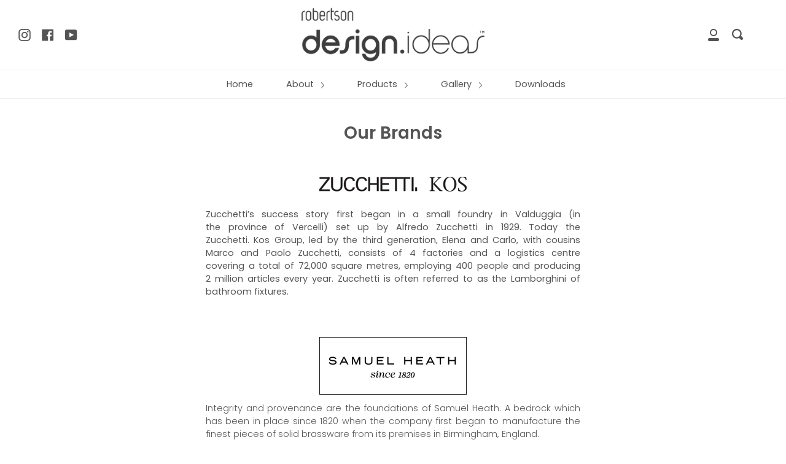

--- FILE ---
content_type: text/javascript
request_url: https://robertsondesignideas.co.nz/cdn/shop/t/23/assets/yta-scripts-main.js?v=2814389544948455481763519358
body_size: 8003
content:
!function(e){var t={};function n(o){if(t[o])return t[o].exports;var s=t[o]={i:o,l:!1,exports:{}};return e[o].call(s.exports,s,s.exports,n),s.l=!0,s.exports}n.m=e,n.c=t,n.d=function(e,t,o){n.o(e,t)||Object.defineProperty(e,t,{enumerable:!0,get:o})},n.r=function(e){"undefined"!=typeof Symbol&&Symbol.toStringTag&&Object.defineProperty(e,Symbol.toStringTag,{value:"Module"}),Object.defineProperty(e,"__esModule",{value:!0})},n.t=function(e,t){if(1&t&&(e=n(e)),8&t)return e;if(4&t&&"object"==typeof e&&e&&e.__esModule)return e;var o=Object.create(null);if(n.r(o),Object.defineProperty(o,"default",{enumerable:!0,value:e}),2&t&&"string"!=typeof e)for(var s in e)n.d(o,s,function(t){return e[t]}.bind(null,s));return o},n.n=function(e){var t=e&&e.__esModule?function(){return e.default}:function(){return e};return n.d(t,"a",t),t},n.o=function(e,t){return Object.prototype.hasOwnProperty.call(e,t)},n.p="",n(n.s=0)}([function(e,t,n){n(2),e.exports=n(1)},function(e,t,n){},function(e,t,n){"use strict";n.r(t);function o(e,t){this.container=function(e){if(!(e instanceof Element))throw new TypeError("Theme Sections: Attempted to load section. The section container provided is not a DOM element.");if(null===e.getAttribute("data-section-id"))throw new Error("Theme Sections: The section container provided does not have an id assigned to the data-section-id attribute.");return e}(e),this.id=e.getAttribute("data-section-id"),this.extensions=[],Object.assign(this,function(e){if(void 0!==e&&"object"!=typeof e||null===e)throw new TypeError("Theme Sections: The properties object provided is not a valid");return e}(t)),this.onLoad()}o.prototype={onLoad:Function.prototype,onUnload:Function.prototype,onSelect:Function.prototype,onDeselect:Function.prototype,onBlockSelect:Function.prototype,onBlockDeselect:Function.prototype,extend:function(e){this.extensions.push(e);var t=Object.assign({},e);delete t.init,Object.assign(this,t),"function"==typeof e.init&&e.init.apply(this)}},"function"!=typeof Object.assign&&Object.defineProperty(Object,"assign",{value:function(e){if(null==e)throw new TypeError("Cannot convert undefined or null to object");for(var t=Object(e),n=1;n<arguments.length;n++){var o=arguments[n];if(null!=o)for(var s in o)Object.prototype.hasOwnProperty.call(o,s)&&(t[s]=o[s])}return t},writable:!0,configurable:!0});window.Shopify=window.Shopify||{},window.Shopify.theme=window.Shopify.theme||{},window.Shopify.theme.sections=window.Shopify.theme.sections||{};var s=window.Shopify.theme.sections.registered=window.Shopify.theme.sections.registered||{},i=window.Shopify.theme.sections.instances=window.Shopify.theme.sections.instances||[];function a(e,t){e=r(e),void 0===t&&(t=document.querySelectorAll("[data-section-type]")),t=d(t),e.forEach((function(e){var n=s[e];void 0!==n&&(t=t.filter((function(t){return!(c(t).length>0)&&(null!==t.getAttribute("data-section-type")&&(t.getAttribute("data-section-type")!==e||(i.push(new n(t)),!1)))})))}))}function c(e){var t=[];if(NodeList.prototype.isPrototypeOf(e)||Array.isArray(e))var n=e[0];if(e instanceof Element||n instanceof Element)d(e).forEach((function(e){t=t.concat(i.filter((function(t){return t.container===e})))}));else if("string"==typeof e||"string"==typeof n){r(e).forEach((function(e){t=t.concat(i.filter((function(t){return t.type===e})))}))}return t}function l(e){for(var t,n=0;n<i.length;n++)if(i[n].id===e){t=i[n];break}return t}function r(e){return"*"===e?e=Object.keys(s):"string"==typeof e?e=[e]:e.constructor===o?e=[e.prototype.type]:Array.isArray(e)&&e[0].constructor===o&&(e=e.map((function(e){return e.prototype.type}))),e=e.map((function(e){return e.toLowerCase()}))}function d(e){return NodeList.prototype.isPrototypeOf(e)&&e.length>0?e=Array.prototype.slice.call(e):NodeList.prototype.isPrototypeOf(e)&&0===e.length||null===e?e=[]:!Array.isArray(e)&&e instanceof Element&&(e=[e]),e}window.Shopify.designMode&&(document.addEventListener("shopify:section:load",(function(e){var t=e.detail.sectionId,n=e.target.querySelector('[data-section-id="'+t+'"]');null!==n&&a(n.getAttribute("data-section-type"),n)})),document.addEventListener("shopify:section:unload",(function(e){var t=e.detail.sectionId,n=e.target.querySelector('[data-section-id="'+t+'"]');"object"==typeof c(n)[0]&&c(n).forEach((function(e){var t=i.map((function(e){return e.id})).indexOf(e.id);i.splice(t,1),e.onUnload()}))})),document.addEventListener("shopify:section:select",(function(e){var t=l(e.detail.sectionId);"object"==typeof t&&t.onSelect(e)})),document.addEventListener("shopify:section:deselect",(function(e){var t=l(e.detail.sectionId);"object"==typeof t&&t.onDeselect(e)})),document.addEventListener("shopify:block:select",(function(e){var t=l(e.detail.sectionId);"object"==typeof t&&t.onBlockSelect(e)})),document.addEventListener("shopify:block:deselect",(function(e){var t=l(e.detail.sectionId);"object"==typeof t&&t.onBlockDeselect(e)})));if(!window.tns){var g=document.createElement("script");g.type="text/javascript",g.src="https://cdnjs.cloudflare.com/ajax/libs/tiny-slider/2.9.2/min/tiny-slider.js",document.body.appendChild(g);var u=document.createElement("link");u.rel="stylesheet",u.type="text/css",u.href="https://cdnjs.cloudflare.com/ajax/libs/tiny-slider/2.9.3/tiny-slider.css",document.head.appendChild(u)}var p=function(e){return e>1e9?"".concat((e/1e9).toFixed(1),"B"):e>1e6?"".concat((e/1e6).toFixed(1),"M"):e>1e3?"".concat((e/1e3).toFixed(1),"K"):e},w=function(e,t){var n=new Date(e),o=n.getFullYear(),s="".concat(o),i=n.getMonth()+1,a="".concat(i<10?"0":"").concat(i),c=n.getDate(),l="".concat(c<10?"0":"").concat(c);switch(t){case"YYYY-MM-DD":return"".concat(s,"-").concat(a,"-").concat(l);case"YYYY/MM/DD":return"".concat(s,"/").concat(a,"/").concat(l);case"MM/DD/YYYY":return"".concat(a,"/").concat(l,"/").concat(s);default:return"".concat(s,"-").concat(a,"-").concat(l)}};var v='\n<svg\n  xmlns="http://www.w3.org/2000/svg"\n  version="1.1"\n  width="512"\n  height="512"\n  x="0"\n  y="0"\n  viewBox="0 0 329.26933 329"\n>\n  <g>\n    <path\n      xmlns="http://www.w3.org/2000/svg"\n      d="m194.800781 164.769531 128.210938-128.214843c8.34375-8.339844 8.34375-21.824219 0-30.164063-8.339844-8.339844-21.824219-8.339844-30.164063 0l-128.214844 128.214844-128.210937-128.214844c-8.34375-8.339844-21.824219-8.339844-30.164063 0-8.34375 8.339844-8.34375 21.824219 0 30.164063l128.210938 128.214843-128.210938 128.214844c-8.34375 8.339844-8.34375 21.824219 0 30.164063 4.15625 4.160156 9.621094 6.25 15.082032 6.25 5.460937 0 10.921875-2.089844 15.082031-6.25l128.210937-128.214844 128.214844 128.214844c4.160156 4.160156 9.621094 6.25 15.082032 6.25 5.460937 0 10.921874-2.089844 15.082031-6.25 8.34375-8.339844 8.34375-21.824219 0-30.164063zm0 0"\n      fill="#ffffff"\n      data-original="#000000"\n    />\n  </g>\n</svg>\n',m='\n<svg\n  xmlns="http://www.w3.org/2000/svg"\n  version="1.1"\n  width="512"\n  height="512"\n  x="0"\n  y="0"\n  viewBox="0 0 512 512"\n>\n  <g>\n    <g xmlns="http://www.w3.org/2000/svg">\n      <g>\n        <path\n          d="M117.333,10.667h-64C23.936,10.667,0,34.603,0,64v170.667C0,264.064,23.936,288,53.333,288h96V21.461    C140.395,14.72,129.344,10.667,117.333,10.667z"\n          fill="#888888"\n          data-original="#000000"\n        />\n      </g>\n    </g>\n    <g xmlns="http://www.w3.org/2000/svg">\n      <g>\n        <path\n          d="M512,208c0-18.496-10.581-34.731-26.347-42.667c3.285-6.549,5.013-13.803,5.013-21.333    c0-18.517-10.603-34.752-26.368-42.688c4.885-9.728,6.315-20.928,3.861-32.043C463.381,47.659,443.051,32,419.819,32H224    c-13.995,0-35.968,4.416-53.333,12.608v228.651l2.56,1.301l61.44,133.12V480c0,3.243,1.472,6.315,3.989,8.341    c0.683,0.512,16.512,12.992,38.677,12.992c24.683,0,64-39.061,64-85.333c0-29.184-10.453-65.515-16.981-85.333h131.776    c28.715,0,53.141-21.248,55.637-48.363c1.387-15.211-3.691-29.824-13.653-40.725C506.923,232.768,512,220.821,512,208z"\n          fill="#888888"\n          data-original="#000000"\n        />\n      </g>\n    </g>\n    <g xmlns="http://www.w3.org/2000/svg"></g>\n    <g xmlns="http://www.w3.org/2000/svg"></g>\n    <g xmlns="http://www.w3.org/2000/svg"></g>\n    <g xmlns="http://www.w3.org/2000/svg"></g>\n    <g xmlns="http://www.w3.org/2000/svg"></g>\n    <g xmlns="http://www.w3.org/2000/svg"></g>\n    <g xmlns="http://www.w3.org/2000/svg"></g>\n    <g xmlns="http://www.w3.org/2000/svg"></g>\n    <g xmlns="http://www.w3.org/2000/svg"></g>\n    <g xmlns="http://www.w3.org/2000/svg"></g>\n    <g xmlns="http://www.w3.org/2000/svg"></g>\n    <g xmlns="http://www.w3.org/2000/svg"></g>\n    <g xmlns="http://www.w3.org/2000/svg"></g>\n    <g xmlns="http://www.w3.org/2000/svg"></g>\n    <g xmlns="http://www.w3.org/2000/svg"></g>\n  </g>\n</svg>\n',h='\n<svg\n  xmlns="http://www.w3.org/2000/svg"\n  version="1.1"\n  width="512"\n  height="512"\n  x="0"\n  y="0"\n  viewBox="0 0 512 512"\n>\n  <g>\n    <g xmlns="http://www.w3.org/2000/svg">\n      <g>\n        <path\n          d="M53.333,224C23.936,224,0,247.936,0,277.333V448c0,29.397,23.936,53.333,53.333,53.333h64    c12.011,0,23.061-4.053,32-10.795V224H53.333z"\n          fill="#888888"\n          data-original="#000000"\n        />\n      </g>\n    </g>\n    <g xmlns="http://www.w3.org/2000/svg">\n      <g>\n        <path\n          d="M512,304c0-12.821-5.077-24.768-13.888-33.579c9.963-10.901,15.04-25.515,13.653-40.725    c-2.496-27.115-26.923-48.363-55.637-48.363H324.352c6.528-19.819,16.981-56.149,16.981-85.333c0-46.272-39.317-85.333-64-85.333    c-22.165,0-37.995,12.48-38.677,12.992c-2.517,2.027-3.989,5.099-3.989,8.341v72.341l-61.44,133.099l-2.56,1.301v228.651    C188.032,475.584,210.005,480,224,480h195.819c23.232,0,43.563-15.659,48.341-37.269c2.453-11.115,1.024-22.315-3.861-32.043    c15.765-7.936,26.368-24.171,26.368-42.688c0-7.552-1.728-14.784-5.013-21.333C501.419,338.731,512,322.496,512,304z"\n          fill="#888888"\n          data-original="#000000"\n        />\n      </g>\n    </g>\n    <g xmlns="http://www.w3.org/2000/svg"></g>\n    <g xmlns="http://www.w3.org/2000/svg"></g>\n    <g xmlns="http://www.w3.org/2000/svg"></g>\n    <g xmlns="http://www.w3.org/2000/svg"></g>\n    <g xmlns="http://www.w3.org/2000/svg"></g>\n    <g xmlns="http://www.w3.org/2000/svg"></g>\n    <g xmlns="http://www.w3.org/2000/svg"></g>\n    <g xmlns="http://www.w3.org/2000/svg"></g>\n    <g xmlns="http://www.w3.org/2000/svg"></g>\n    <g xmlns="http://www.w3.org/2000/svg"></g>\n    <g xmlns="http://www.w3.org/2000/svg"></g>\n    <g xmlns="http://www.w3.org/2000/svg"></g>\n    <g xmlns="http://www.w3.org/2000/svg"></g>\n    <g xmlns="http://www.w3.org/2000/svg"></g>\n    <g xmlns="http://www.w3.org/2000/svg"></g>\n  </g>\n</svg>\n',y=function(){var e=document.createElement("DIV");return e.className="divider",e},f=function(e){return'\n    <div class="ayfs-logo">\n      <a href="'.concat(e.youtube_channel.youtube_channel.url,'" target="_blank">\n        ').concat(e.youtube_channel.youtube_channel.thumbnailCustom||e.youtube_channel.youtube_channel.thumbnail?'<img alt="'.concat("Youtube Feed by Arena",'" src="').concat(e.youtube_channel.youtube_channel.thumbnailCustom||e.youtube_channel.youtube_channel.thumbnail,'"/>'):"","\n      </a>\n    </div>\n  ")},b=function(e){return'\n    <div class="ayfs-subscribe-button">\n      <a href="'.concat(e.youtube_channel.youtube_channel.url,'?sub_confirmation=1" target="_blank">\n        <div class="youtube-logo">\n          ').concat('\n<svg\n  xmlns="http://www.w3.org/2000/svg"\n  width="512"\n  height="512"\n  x="0"\n  y="0"\n  viewBox="0 -77 512.00213 512"\n>\n  <g>\n    <path\n      xmlns="http://www.w3.org/2000/svg"\n      d="m501.453125 56.09375c-5.902344-21.933594-23.195313-39.222656-45.125-45.128906-40.066406-10.964844-200.332031-10.964844-200.332031-10.964844s-160.261719 0-200.328125 10.546875c-21.507813 5.902344-39.222657 23.617187-45.125 45.546875-10.542969 40.0625-10.542969 123.148438-10.542969 123.148438s0 83.503906 10.542969 123.148437c5.90625 21.929687 23.195312 39.222656 45.128906 45.128906 40.484375 10.964844 200.328125 10.964844 200.328125 10.964844s160.261719 0 200.328125-10.546875c21.933594-5.902344 39.222656-23.195312 45.128906-45.125 10.542969-40.066406 10.542969-123.148438 10.542969-123.148438s.421875-83.507812-10.546875-123.570312zm0 0"\n      fill="#ffffff"\n      data-original="#ff0000"\n    />\n    <path\n      xmlns="http://www.w3.org/2000/svg"\n      d="m204.96875 256 133.269531-76.757812-133.269531-76.757813zm0 0"\n      fill="#ff0000"\n      data-original="#ffffff"\n    />\n  </g>\n</svg>\n',"\n          <div>Youtube</div>\n        </div>\n      </a>\n      ").concat(e.youtube_channel.youtube_channel.statistics.subscriberCount?'<div class="subscribers-counter">\n            '.concat(p(e.youtube_channel.youtube_channel.statistics.subscriberCount),"\n          </div>"):"","            \n    </div>\n  ")},_=function(e,t){var n,o,s=document.getElementById(e.id),i=e.setting.layout.video.layout.selected,a=e.setting.layout.video.layout.data[i].toLowerCase(),c=parseInt(null===(n=e.setting.layout.video)||void 0===n?void 0:n.thumbnailHeight)||200;c<0&&(c=200);var l=parseInt(null===(o=e.setting.layout.video)||void 0===o?void 0:o.thumbnailWidth)||300;l<0&&(l=300);var r=document.createElement("DIV");r.className="ayfs-video-card ayfs-video-card-".concat(a," ayfs-video-card-").concat(e.setting.id);var d=document.createElement("DIV");d.innerHTML='\n    <iframe\n      title=""\n      width="100%"\n      height="100%"\n      src="https://www.youtube.com/embed/'.concat(1===e.setting.type.selected?t:t.id,'"\n      frameborder="0"\n      allow="accelerometer; autoplay; clipboard-write; encrypted-media; gyroscope; picture-in-picture"\n      allowfullscreen\n    ></iframe>\n  '),d.style.height="".concat(c,"px");var g=document.createElement("DIV");if(g.className="thumbnail",g.style.backgroundImage=1===e.setting.type.selected?"url('https://i.ytimg.com/vi/".concat(t,"/sddefault.jpg')"):"url('https://i.ytimg.com/vi/".concat(t.id,"/sddefault.jpg')"),g.style.height="".concat(c,"px"),"settings-6"===e.setting.id&&(g.style.width="".concat(l,"px")),e.setting.layout.video.elements.play_icon.show){var u,v,m=document.createElement("DIV");m.className="play-icon",m.innerHTML=(null===(u=e.setting.layout.video)||void 0===u||null===(v=u.play_icon_custom)||void 0===v?void 0:v.value)||'\n<svg\n  height="512pt"\n  viewBox="0 -77 512.00213 512"\n  width="512pt"\n  xmlns="http://www.w3.org/2000/svg"\n>\n  <path\n    d="m501.453125 56.09375c-5.902344-21.933594-23.195313-39.222656-45.125-45.128906-40.066406-10.964844-200.332031-10.964844-200.332031-10.964844s-160.261719 0-200.328125 10.546875c-21.507813 5.902344-39.222657 23.617187-45.125 45.546875-10.542969 40.0625-10.542969 123.148438-10.542969 123.148438s0 83.503906 10.542969 123.148437c5.90625 21.929687 23.195312 39.222656 45.128906 45.128906 40.484375 10.964844 200.328125 10.964844 200.328125 10.964844s160.261719 0 200.328125-10.546875c21.933594-5.902344 39.222656-23.195312 45.128906-45.125 10.542969-40.066406 10.542969-123.148438 10.542969-123.148438s.421875-83.507812-10.546875-123.570312zm0 0"\n    fill="#f00"\n  />\n  <path d="m204.96875 256 133.269531-76.757812-133.269531-76.757813zm0 0" fill="#fff" />\n</svg>\n',g.appendChild(m)}if(1!==e.setting.layout.video.mode.selected?r.appendChild(g):r.appendChild(d),0===e.setting.type.selected){var h=document.createElement("DIV");h.className="title",h.textContent=t.snippet.title;var f=document.createElement("DIV");f.className="publish-time",f.textContent=w(t.snippet.publishedAt,"YYYY/MM/DD");var b=document.createElement("DIV");b.className="description",b.textContent=t.snippet.description;var _=document.createElement("DIV");_.textContent="".concat(p(t.statistics.viewCount)," Views");var x=document.createElement("DIV");x.textContent="".concat(p(t.statistics.likeCount)," Likes");var E=document.createElement("DIV");E.textContent="".concat(p(t.statistics.commentCount)," Comments");var I=document.createElement("DIV");I.className="statistics",e.setting.layout.video.elements.views_counter.show&&I.appendChild(_),e.setting.layout.video.elements.views_counter.show&&e.setting.layout.video.elements.likes_counter.show&&I.appendChild(y()),e.setting.layout.video.elements.likes_counter.show&&I.appendChild(x),(e.setting.layout.video.elements.views_counter.show&&e.setting.layout.video.elements.comments_counter.show||e.setting.layout.video.elements.likes_counter.show&&e.setting.layout.video.elements.comments_counter.show)&&I.appendChild(y()),e.setting.layout.video.elements.comments_counter.show&&I.appendChild(E);var S=document.createElement("DIV");S.className="video-infomation",e.setting.layout.video.elements.title.show&&S.appendChild(h),e.setting.layout.video.elements.date.show&&S.appendChild(f),e.setting.layout.video.elements.description.show&&S.appendChild(b),"settings-6"===e.setting.id&&(S.style.flex=1),S.appendChild(I),1!==e.setting.layout.video.mode.selected?r.appendChild(g):r.appendChild(d),2!==e.setting.layout.video.layout.selected&&1!==e.setting.layout.video.mode.selected?r.appendChild(S):S.style.visibility="hidden","cinema"===a&&(r.addEventListener("mouseover",(function(){S.style.opacity=.9,S.style.zIndex=4})),r.addEventListener("mouseout",(function(){S.style.zIndex=-1})),r.addEventListener("click",(function(){S.style.zIndex=-1}),!0));var k=document.createElement("script");k.setAttribute("type","application/ld+json");var D={"@context":"https://schema.org/","@type":"VideoObject",name:t.snippet.title,description:t.snippet.description,uploadDate:t.snippet.publishedAt,thumbnailURL:[t.snippet.thumbnails.high.url],duration:t.contentDetails.duration,embedUrl:"https://www.youtube.com/embed/".concat(t.id)};k.textContent=JSON.stringify(D),document.head.appendChild(k)}return r.addEventListener("click",(function(){switch(e.setting.layout.video.mode.selected){case 0:C(s,e,t);break;case 1:break;case 2:window.open("https://www.youtube.com/watch?v=".concat(t.id),"_blank");break;default:C(s,e,t)}})),r},x=function(e){var t=document.getElementById(e);t.removeChild(t.childNodes[t.childNodes.length-1]),document.getElementsByTagName("BODY")[0].classList.remove("yta-popup-show")};window.__handleShowMoreDescription=function(e){var t=document.getElementById("video-popup-show-more-".concat(e)),n=document.getElementById("video-popup-channel-description-".concat(e));"SHOW MORE"===t.innerText?(t.textContent="SHOW LESS",n.className="channel-description-content channel-description-content-show-more"):(t.textContent="SHOW MORE",n.className="channel-description-content")};var C=function(e,t,n){if(1==t.setting.type.selected&&0==t.youtube_channel.youtube_videos.items.length){var o='\n        <div class="ayfs-popup-wrapper">\n          <div class="ayfs-popup-margin"></div>\n          <div class="ayfs-popup-wrapper-body">\n            <div class="ayfs-popup-header" id="'.concat(t.id,'-popup-header">\n              ').concat(v,'\n            </div>\n\n            <div class="ayfs-popup-body">\n              <div id="ayfs-popup-video-overlay" class="ayfs-popup-video-overlay">\n                <iframe\n                  title=""\n                  width="100%"\n                  height="100%"\n                  src="https://www.youtube.com/embed/').concat(n,'?autoplay=1"\n                  frameborder="0"\n                  allow="accelerometer; autoplay; clipboard-write; encrypted-media; gyroscope; picture-in-picture"\n                  allowfullscreen\n                ></iframe>\n              </div>\n            </div>\n          </div>\n          <div class="ayfs-popup-margin"></div>\n        </div>\n      '),s=(new DOMParser).parseFromString(o,"text/html").body.firstChild;e.appendChild(s),document.getElementById("".concat(t.id,"-popup-header")).addEventListener("click",(function(){return x(t.id)}));var i=document.getElementsByClassName("ayfs-popup-margin");Array.from(i).forEach((function(e){return e.addEventListener("click",(function(){return x(t.id)}))}))}else{var a=t.youtube_channel.youtube_channel.titleCustom||t.youtube_channel.youtube_channel.title,c=t.youtube_channel.youtube_channel.descriptionCustom||t.youtube_channel.youtube_channel.description;document.getElementsByTagName("BODY")[0].classList.add("yta-popup-show");var l='\n        <div class="ayfs-popup-wrapper">\n          <div class="ayfs-popup-margin"></div>\n          <div class="ayfs-popup-wrapper-body">\n            <div class="ayfs-popup-header" id="'.concat(t.id,'-popup-header">\n              ').concat(v,'\n            </div>\n\n            <div class="ayfs-popup-body">\n              <div id="ayfs-popup-video-overlay" class="ayfs-popup-video-overlay">\n                <iframe\n                  title="').concat(n.snippet.title,'"\n                  width="100%"\n                  height="100%"\n                  src="https://www.youtube.com/embed/').concat(n.id,'?autoplay=1"\n                  frameborder="0"\n                  allow="accelerometer; autoplay; clipboard-write; encrypted-media; gyroscope; picture-in-picture"\n                  allowfullscreen\n                ></iframe>\n              </div>\n\n              <div class="video-info">\n                  <div class="video-info-header">\n                      ').concat(t.setting.layout.popup.elements.title.show?'<div class="video-info-title">'.concat(n.snippet.title,"</div>"):"","\n                      ").concat(t.setting.layout.popup.elements.description.show?'<div class="video-info-description" id="video-info-description"></div>':"",'\n\n                      <div class="video-info-statistics">\n                          <div class="view-count">\n                              ').concat(t.setting.layout.popup.elements.views_counter.show?"<div>".concat(p(n.statistics.viewCount)," Views</div>"):"",'\n                              <div class="divider"></div>\n                              ').concat(t.setting.layout.popup.elements.date.show?'<div class="video-publish">\n                                      Published at '.concat(w(n.snippet.publishedAt,"MM/DD/YYYY"),"\n                                    </div>"):"",'\n                          </div>\n\n                          <div class="more">\n                              ').concat(t.setting.layout.popup.elements.likes_counter.show?'<div class="likes-count">\n                                      '.concat(h,"\n                                      <div>\n                                        ").concat(p(n.statistics.likeCount),"\n                                      </div>\n                                    </div>"):"","\n                              ").concat(t.setting.layout.popup.elements.dislikes_counter.show?'<div class="dislikes-count">\n                                      '.concat(m,"\n                                      <div>\n                                        ").concat(p(n.statistics.dislikeCount),"\n                                      </div>\n                                    </div>"):"","\n                              ").concat(t.setting.layout.popup.elements.share_button.show?'<div class="share">\n                                      '.concat('\n<svg\n  xmlns="http://www.w3.org/2000/svg"\n  version="1.1"\n  width="512"\n  height="512"\n  x="0"\n  y="0"\n  viewBox="0 -22 512 511"\n>\n  <g>\n    <path\n      xmlns="http://www.w3.org/2000/svg"\n      d="m512 233.820312-212.777344-233.320312v139.203125h-45.238281c-140.273437 0-253.984375 113.710937-253.984375 253.984375v73.769531l20.09375-22.019531c68.316406-74.851562 164.980469-117.5 266.324219-117.5h12.804687v139.203125zm0 0"\n      fill="#888888"\n      data-original="#000000"\n    />\n  </g>\n</svg>\n','\n                                      <div class="content">SHARE</div>\n                                    </div>'):"","\n                          </div>\n                      </div>\n                  </div>\n\n                  ").concat(t.youtube_channel.youtube_channel.title||t.youtube_channel.youtube_channel.titleCustom?'<div class="channel-info">\n                          '.concat(t.setting.layout.popup.elements.channel_logo.show?f(t):"",'\n\n                          <div class="channel-info-more">\n                              ').concat(t.setting.layout.popup.elements.channel_name.show&&'<div class="channel-name">\n                                  <a href="'.concat(t.youtube_channel.youtube_channel.url,'" target="_blank">\n                                    ').concat(a,"\n                                  </a>\n                                </div>"),"\n                              ").concat(t.setting.layout.popup.elements.description.show?'<div class="channel-description">\n                                      <div id="video-popup-channel-description-'.concat(n.id,'" class="channel-description-content"></div>\n                                      ').concat(t.setting.layout.popup.elements.description_more_button.show?'<span id="video-popup-show-more-'.concat(n.id,'" class="show-more" onclick="window.__handleShowMoreDescription(\'').concat(n.id,"')\">\n                                              SHOW MORE\n                                            </span>"):"","\n                                  </div>"):"","\n                          </div>\n\n                          ").concat(t.setting.layout.popup.elements.subcribe_button.show?b(t):"","\n                        </div>"):"","\n              </div>\n\n              ").concat(t.app_plan&&"basic"!=t.app_plan&&n.comments&&n.comments.length>0?'\n                  <div id="ayfs-popup-comments" class="ayfs-popup-comments">\n                    <div class="ayfs-popup-comments-count">'.concat(n.statistics.commentCount," comments</div>\n                  </div>\n                  "):null,'\n            </div>\n          </div>\n          <div class="ayfs-popup-margin"></div>\n        </div>\n      '),r=(new DOMParser).parseFromString(l,"text/html").body.firstChild;e.appendChild(r),document.getElementById("".concat(t.id,"-popup-header")).addEventListener("click",(function(){return x(t.id)}));var d=document.getElementsByClassName("ayfs-popup-margin");Array.from(d).forEach((function(e){return e.addEventListener("click",(function(){return x(t.id)}))}));var g=document.getElementById("video-info-description");g&&n.snippet.description.split("\n").forEach((function(e){if(e){var t=document.createElement("DIV");t.innerHTML=e,g.appendChild(t)}}));var u=document.getElementById("video-popup-channel-description-".concat(n.id));u&&c.split("\n").forEach((function(e){if(e){var t=document.createElement("DIV");t.innerHTML=e,u.appendChild(t)}}));var y=document.getElementById("ayfs-popup-comments");if(y){n.comments.forEach((function(e){if(e){var t=document.createElement("DIV");t.innerHTML='\n    <div class="yta-popup-comments-item">\n      <div class="yta-popup-comments-user-avatar" onclick="window.open(\''.concat((n=e).snippet.authorChannelUrl,"')\">\n        ").concat(n.snippet.authorProfileImageUrl?'<img alt="'.concat(n.snippet.authorDisplayName,'" src="').concat(n.snippet.authorProfileImageUrl,'" />'):null,'\n      </div>\n      <div class="yta-popup-comments-details">\n        <div class="yta-popup-comments-details-head">\n          <div class="yta-popup-comments-user-name" onclick="window.open(\'').concat(n.snippet.authorChannelUrl,"')\">").concat(n.snippet.authorDisplayName,'</div>\n          <div class="yta-popup-comments-timestamp">').concat(w(n.snippet.publishedAt),'</div>\n        </div>\n        <div class="yta-popup-comments-content">').concat(n.snippet.textDisplay,'</div>\n        <div class="yta-popup-comments-actions">\n          <div class="yta-popup-comments-like">\n            ').concat(h,'\n            <div class="yta-popup-comments-like-count">').concat(p(n.snippet.likeCount),'</div>\n          </div>\n          <div class="yta-popup-comments-dislike">\n            ').concat(m,'\n            <div class="yta-popup-comments-dislike-count">0</div>\n          </div>\n        </div>\n      </div>\n    </div>\n  '),y.appendChild(t)}var n}));var _=document.createElement("DIV");_.innerHTML='<div class="ayfs-popup-comments-show-more" onclick="window.open(\'https://www.youtube.com/watch?v='.concat(n.id,"')\">Show more ").concat(n.statistics.commentCount-n.comments.length," comments..</div>"),y.appendChild(_)}}document.getElementsByTagName("BODY")[0].classList.add("yta-popup-show")},E=function(e){var t,n,o,s,i=document.getElementById(e.id),a=parseInt(null===(t=e.setting.layout)||void 0===t||null===(n=t.margin)||void 0===n?void 0:n.vertical_margin)||0,c=parseInt(null===(o=e.setting.layout)||void 0===o||null===(s=o.margin)||void 0===s?void 0:s.horizontal_margin)||0;if(i){i.className="ayfs",i.innerHTML="",i.style.margin="".concat(a,"px ").concat(c,"px");var l=[];l=1==e.setting.type.selected?e.youtube_channel.youtube_videos.ids:e.youtube_channel.youtube_videos.items,e.setting.layout.header.show&&e.setting.layout.header.elements.banner.show&&"{}"!==JSON.stringify(e.youtube_channel.youtube_channel)&&function(e,t){var n=t.youtube_channel.youtube_channel.imageCustom||t.youtube_channel.youtube_channel.image;if(t.setting.layout.header.show&&n){var o=document.createElement("DIV");o.className="ayfs-banner",o.style.backgroundImage="url('".concat(n,"')"),e.appendChild(o)}}(i,e),e.setting.layout.header.show&&"{}"!==JSON.stringify(e.youtube_channel.youtube_channel)&&function(e,t){var n=t.youtube_channel.youtube_channel.titleCustom||t.youtube_channel.youtube_channel.title,o=t.youtube_channel.youtube_channel.descriptionCustom||t.youtube_channel.youtube_channel.description,s=t.setting.layout.header.layout.selected,i=t.setting.layout.header.layout.data[s].toLowerCase(),a='\n        <div class="ayfs-header ayfs-header-'.concat(i,'">\n            ').concat(t.setting.layout.header.elements.logo.show?f(t):"",'\n\n            <div class="header-information">\n              ').concat(t.setting.layout.header.elements.channel_name.show?'<div class="channel-name">\n                      <a href="'.concat(t.youtube_channel.youtube_channel.url,'" target="_blank">\n                        ').concat(n,"\n                      </a>\n                    </div>"):"",'\n\n              <div class="information-counter">\n                  ').concat(t.setting.layout.header.elements.subscribers_counter.show?"<div>".concat(p(t.youtube_channel.youtube_channel.statistics.subscriberCount)," Subscribers</div>"):"","\n\n                  ").concat(t.setting.layout.header.elements.subscribers_counter.show&&t.setting.layout.header.elements.videos_counter.show?'<div class="divider"></div>':"","\n\n                  ").concat(t.setting.layout.header.elements.videos_counter.show?"<div>".concat(p(t.youtube_channel.youtube_channel.statistics.videoCount)," Videos</div>"):"","\n\n                  ").concat(t.setting.layout.header.elements.videos_counter.show&&t.setting.layout.header.elements.views_counter.show||t.setting.layout.header.elements.subscribers_counter.show&&t.setting.layout.header.elements.views_counter.show?'<div class="divider"></div>':"","\n\n                  ").concat(t.setting.layout.header.elements.views_counter.show?"<div>".concat(p(t.youtube_channel.youtube_channel.statistics.viewCount)," Views</div>"):"","\n              </div>\n\n              ").concat(t.setting.layout.header.elements.channel_description.show?'<div class="channel-description" id="yta-channel-description-'.concat(t.id,'"></div>'):"","\n            </div>\n\n            ").concat(t.setting.layout.header.elements.subcribe_button.show?b(t):"","\n        </div>\n    "),c=(new DOMParser).parseFromString(a,"text/html").body.firstChild;e.appendChild(c);var l=document.getElementById("yta-channel-description-".concat(t.id));l&&o.split("\n").forEach((function(e){if(e){var t=document.createElement("DIV");t.innerHTML=e,l.appendChild(t)}}))}(i,e),l.length&&function(e,t){try{var n=parseInt(t.setting.layout.columns_rows.columns)||1;n<0&&(n=1);var o=parseInt(t.setting.layout.columns_rows.rows)||1;o<0&&(o=1);var s=parseInt(t.setting.layout.slider_settings.video_count)||1;s<0&&(s=1);var i=parseInt(t.setting.layout.columns_rows.space_between_videos)||0;i<0&&(i=0);var a=parseInt(t.setting.layout.slider_settings.silde_switch_speed)||400;a<0&&(a=400);var c=0;c=1==t.setting.type.selected?t.youtube_channel.youtube_videos.ids.length<s?t.youtube_channel.youtube_videos.ids.length:s:t.youtube_channel.youtube_videos.items.length<s?t.youtube_channel.youtube_videos.items.length:s;var l=[];l=1==t.setting.type.selected?t.youtube_channel.youtube_videos.ids.slice(0,c):t.youtube_channel.youtube_videos.items.slice(0,c);var r=document.createElement("DIV");r.className="yt-feed-slider";for(var d=0;d<l.length/o;d++){var g=document.createElement("DIV");g.className="video-list-column";for(var u=0;u<o;u++)if(l[d*o+u]){var p=document.createElement("DIV");p.className="video-list-item",o>1&&(p.style.paddingBottom="".concat(i,"px")),p.appendChild(_(t,l[d*o+u])),g.appendChild(p)}r.appendChild(g)}var w=document.createElement("DIV");w.className="ayfs-videos-playlist",w.appendChild(r),e.appendChild(w);var v=parseInt(t.setting.layout.slider_settings.mobile_responsive.extra_small.value)||1;v<0&&(v=1);var m=parseInt(t.setting.layout.slider_settings.mobile_responsive.small.value)||1;m<0&&(m=1);var h=parseInt(t.setting.layout.slider_settings.mobile_responsive.medium.value)||1;h<0&&(h=1);var y=parseInt(t.setting.layout.slider_settings.mobile_responsive.large.value)||1;y<0&&(y=1);var f=parseInt(t.setting.layout.slider_settings.mobile_responsive.extra_large.value)||1;f<0&&(f=1);var b=window.tns?tns({container:"#".concat(t.id," .yt-feed-slider"),items:1,edgePadding:t.setting.layout.slider_settings.mobile_responsive_edge_padding.enabled?t.setting.layout.slider_settings.mobile_responsive_edge_padding.value:0,slideBy:"page",mouseDrag:!0,swipeAngle:!1,loop:!0,autoplay:t.setting.layout.slider_settings.slide_auto_play&&1!==t.setting.layout.video.mode.selected,speed:a,responsive:"settings-3"!==t.setting.id&&"settings-6"!==t.setting.id?{375:{items:n<v?n:v,edgePadding:t.setting.layout.slider_settings.mobile_responsive_edge_padding.enabled?t.setting.layout.slider_settings.mobile_responsive_edge_padding.value:0},576:{items:n<m?n:m,edgePadding:t.setting.layout.slider_settings.mobile_responsive_edge_padding.enabled?t.setting.layout.slider_settings.mobile_responsive_edge_padding.value:0},768:{items:n<h?n:h,edgePadding:t.setting.layout.slider_settings.mobile_responsive_edge_padding.enabled?t.setting.layout.slider_settings.mobile_responsive_edge_padding.value:0},992:{items:n<y?n:y,edgePadding:t.setting.layout.slider_settings.mobile_responsive_edge_padding.enabled?t.setting.layout.slider_settings.mobile_responsive_edge_padding.value:0},1200:{items:n<f?n:f,edgePadding:t.setting.layout.slider_settings.mobile_responsive_edge_padding.enabled?t.setting.layout.slider_settings.mobile_responsive_edge_padding.value:0}}:{375:{items:n},576:{items:n},768:{items:n},992:{items:n},1200:{items:n}},gutter:i,axis:"settings-6"===t.setting.id?"vertical":"horizontal",autoplayButton:!1,nav:!1,autoplayButtonOutput:!1,controls:!1}):null;window.slider=b;var x=document.createElement("DIV");x.className="ayfs-pagi-btn ayfs-pagi-btn-".concat(0===t.setting.layout.slider_settings.direction.selected?"previous":"up"),x.innerHTML=0===t.setting.layout.slider_settings.direction.selected?'\n<svg\n  xmlns="http://www.w3.org/2000/svg"\n  version="1.1"\n  width="512"\n  height="512"\n  x="0"\n  y="0"\n  viewBox="0 0 492 492"\n>\n  <g>\n    <g xmlns="http://www.w3.org/2000/svg">\n      <g>\n        <path\n          d="M198.608,246.104L382.664,62.04c5.068-5.056,7.856-11.816,7.856-19.024c0-7.212-2.788-13.968-7.856-19.032l-16.128-16.12    C361.476,2.792,354.712,0,347.504,0s-13.964,2.792-19.028,7.864L109.328,227.008c-5.084,5.08-7.868,11.868-7.848,19.084    c-0.02,7.248,2.76,14.028,7.848,19.112l218.944,218.932c5.064,5.072,11.82,7.864,19.032,7.864c7.208,0,13.964-2.792,19.032-7.864    l16.124-16.12c10.492-10.492,10.492-27.572,0-38.06L198.608,246.104z"\n          fill="#111111"\n          data-original="#000000"\n        />\n      </g>\n    </g>\n    <g xmlns="http://www.w3.org/2000/svg"></g>\n    <g xmlns="http://www.w3.org/2000/svg"></g>\n    <g xmlns="http://www.w3.org/2000/svg"></g>\n    <g xmlns="http://www.w3.org/2000/svg"></g>\n    <g xmlns="http://www.w3.org/2000/svg"></g>\n    <g xmlns="http://www.w3.org/2000/svg"></g>\n    <g xmlns="http://www.w3.org/2000/svg"></g>\n    <g xmlns="http://www.w3.org/2000/svg"></g>\n    <g xmlns="http://www.w3.org/2000/svg"></g>\n    <g xmlns="http://www.w3.org/2000/svg"></g>\n    <g xmlns="http://www.w3.org/2000/svg"></g>\n    <g xmlns="http://www.w3.org/2000/svg"></g>\n    <g xmlns="http://www.w3.org/2000/svg"></g>\n    <g xmlns="http://www.w3.org/2000/svg"></g>\n    <g xmlns="http://www.w3.org/2000/svg"></g>\n  </g>\n</svg>\n':'\n<svg\n  xmlns="http://www.w3.org/2000/svg"\n  version="1.1"\n  width="512"\n  height="512"\n  x="0"\n  y="0"\n  viewBox="0 0 492.002 492.002"\n>\n  <g>\n    <g xmlns="http://www.w3.org/2000/svg">\n      <g>\n        <path\n          d="M484.136,328.473L264.988,109.329c-5.064-5.064-11.816-7.844-19.172-7.844c-7.208,0-13.964,2.78-19.02,7.844    L7.852,328.265C2.788,333.333,0,340.089,0,347.297c0,7.208,2.784,13.968,7.852,19.032l16.124,16.124    c5.064,5.064,11.824,7.86,19.032,7.86s13.964-2.796,19.032-7.86l183.852-183.852l184.056,184.064    c5.064,5.06,11.82,7.852,19.032,7.852c7.208,0,13.96-2.792,19.028-7.852l16.128-16.132    C494.624,356.041,494.624,338.965,484.136,328.473z"\n          fill="#111111"\n          data-original="#000000"\n        />\n      </g>\n    </g>\n    <g xmlns="http://www.w3.org/2000/svg"></g>\n    <g xmlns="http://www.w3.org/2000/svg"></g>\n    <g xmlns="http://www.w3.org/2000/svg"></g>\n    <g xmlns="http://www.w3.org/2000/svg"></g>\n    <g xmlns="http://www.w3.org/2000/svg"></g>\n    <g xmlns="http://www.w3.org/2000/svg"></g>\n    <g xmlns="http://www.w3.org/2000/svg"></g>\n    <g xmlns="http://www.w3.org/2000/svg"></g>\n    <g xmlns="http://www.w3.org/2000/svg"></g>\n    <g xmlns="http://www.w3.org/2000/svg"></g>\n    <g xmlns="http://www.w3.org/2000/svg"></g>\n    <g xmlns="http://www.w3.org/2000/svg"></g>\n    <g xmlns="http://www.w3.org/2000/svg"></g>\n    <g xmlns="http://www.w3.org/2000/svg"></g>\n    <g xmlns="http://www.w3.org/2000/svg"></g>\n  </g>\n</svg>\n';var C=document.createElement("DIV");C.className="ayfs-pagi-btn ayfs-pagi-btn-".concat(0===t.setting.layout.slider_settings.direction.selected?"next":"down"),C.innerHTML=0===t.setting.layout.slider_settings.direction.selected?'\n<svg\n  xmlns="http://www.w3.org/2000/svg"\n  version="1.1"\n  width="512"\n  height="512"\n  x="0"\n  y="0"\n  viewBox="0 0 492.004 492.004"\n>\n  <g>\n    <g xmlns="http://www.w3.org/2000/svg">\n      <g>\n        <path\n          d="M382.678,226.804L163.73,7.86C158.666,2.792,151.906,0,144.698,0s-13.968,2.792-19.032,7.86l-16.124,16.12    c-10.492,10.504-10.492,27.576,0,38.064L293.398,245.9l-184.06,184.06c-5.064,5.068-7.86,11.824-7.86,19.028    c0,7.212,2.796,13.968,7.86,19.04l16.124,16.116c5.068,5.068,11.824,7.86,19.032,7.86s13.968-2.792,19.032-7.86L382.678,265    c5.076-5.084,7.864-11.872,7.848-19.088C390.542,238.668,387.754,231.884,382.678,226.804z"\n          fill="#111111"\n          data-original="#000000"\n        />\n      </g>\n    </g>\n    <g xmlns="http://www.w3.org/2000/svg"></g>\n    <g xmlns="http://www.w3.org/2000/svg"></g>\n    <g xmlns="http://www.w3.org/2000/svg"></g>\n    <g xmlns="http://www.w3.org/2000/svg"></g>\n    <g xmlns="http://www.w3.org/2000/svg"></g>\n    <g xmlns="http://www.w3.org/2000/svg"></g>\n    <g xmlns="http://www.w3.org/2000/svg"></g>\n    <g xmlns="http://www.w3.org/2000/svg"></g>\n    <g xmlns="http://www.w3.org/2000/svg"></g>\n    <g xmlns="http://www.w3.org/2000/svg"></g>\n    <g xmlns="http://www.w3.org/2000/svg"></g>\n    <g xmlns="http://www.w3.org/2000/svg"></g>\n    <g xmlns="http://www.w3.org/2000/svg"></g>\n    <g xmlns="http://www.w3.org/2000/svg"></g>\n    <g xmlns="http://www.w3.org/2000/svg"></g>\n  </g>\n</svg>\n':'\n<svg\n  xmlns="http://www.w3.org/2000/svg"\n  version="1.1"\n  width="512"\n  height="512"\n  x="0"\n  y="0"\n  viewBox="0 0 491.996 491.996"\n>\n  <g>\n    <g xmlns="http://www.w3.org/2000/svg">\n      <g>\n        <path\n          d="M484.132,124.986l-16.116-16.228c-5.072-5.068-11.82-7.86-19.032-7.86c-7.208,0-13.964,2.792-19.036,7.86l-183.84,183.848    L62.056,108.554c-5.064-5.068-11.82-7.856-19.028-7.856s-13.968,2.788-19.036,7.856l-16.12,16.128    c-10.496,10.488-10.496,27.572,0,38.06l219.136,219.924c5.064,5.064,11.812,8.632,19.084,8.632h0.084    c7.212,0,13.96-3.572,19.024-8.632l218.932-219.328c5.072-5.064,7.856-12.016,7.864-19.224    C491.996,136.902,489.204,130.046,484.132,124.986z"\n          fill="#111111"\n          data-original="#000000"\n        />\n      </g>\n    </g>\n    <g xmlns="http://www.w3.org/2000/svg"></g>\n    <g xmlns="http://www.w3.org/2000/svg"></g>\n    <g xmlns="http://www.w3.org/2000/svg"></g>\n    <g xmlns="http://www.w3.org/2000/svg"></g>\n    <g xmlns="http://www.w3.org/2000/svg"></g>\n    <g xmlns="http://www.w3.org/2000/svg"></g>\n    <g xmlns="http://www.w3.org/2000/svg"></g>\n    <g xmlns="http://www.w3.org/2000/svg"></g>\n    <g xmlns="http://www.w3.org/2000/svg"></g>\n    <g xmlns="http://www.w3.org/2000/svg"></g>\n    <g xmlns="http://www.w3.org/2000/svg"></g>\n    <g xmlns="http://www.w3.org/2000/svg"></g>\n    <g xmlns="http://www.w3.org/2000/svg"></g>\n    <g xmlns="http://www.w3.org/2000/svg"></g>\n    <g xmlns="http://www.w3.org/2000/svg"></g>\n  </g>\n</svg>\n',t.setting.layout.slider_settings.elements.show_navigation_arrows.show&&(w.appendChild(x),w.appendChild(C),x.addEventListener("click",(function(){return b.goTo("prev")})),C.addEventListener("click",(function(){return b.goTo("next")})))}catch(e){console.log(e)}}(i,e),function(e){var t,n=e.setting.colors.items[e.setting.colors.selected],o=document.querySelector("#".concat(e.id," .ayfs-header"));o&&(o.style.background=null!==(t=n.items.header)&&void 0!==t&&t.backgroundTransparent?"transparent":n.items.header.background.value);var s=document.querySelector("#".concat(e.id," .ayfs-header .channel-name a"));s&&(s.style.color=n.items.header.channel_name.value);var i=document.querySelector("#".concat(e.id," .ayfs-header .channel-description"));i&&(i.style.color=n.items.header.channel_description.value);var a=document.querySelector("#".concat(e.id," .ayfs-header .information-counter"));a&&(a.style.color=n.items.header.header_counters.value);var c=document.querySelectorAll("#".concat(e.id," .ayfs-header .divider"));c&&c.length>0&&c.forEach((function(e){return e.style.backgroundColor=n.items.header.header_counters.value}));var l=document.querySelectorAll("#".concat(e.id," .ayfs-video-card .title"));l&&l.length,l.forEach((function(e){return e.style.color=n.items.video.video_title.value}));var r=document.querySelectorAll("#".concat(e.id," .ayfs-video-card .publish-time"));r&&r.length>0&&r.forEach((function(e){return e.style.color=n.items.video.video_date.value}));var d=document.querySelectorAll("#".concat(e.id," .ayfs-video-card .description"));d&&d.length>0&&d.forEach((function(e){return e.style.color=n.items.video.video_description.value}));var g=document.querySelectorAll("#".concat(e.id," .ayfs-video-card .statistics"));g&&g.length>0&&g.forEach((function(e){return e.style.color=n.items.video.video_counters.value}));var u=document.querySelectorAll("#".concat(e.id," .ayfs-video-card .duration"));u&&u.length>0&&u.forEach((function(e){e.style.color=n.items.video.video_duration_color.value,e.style.backgroundColor=n.items.video.video_duration_background.value}));var p=document.querySelectorAll("#".concat(e.id," .ayfs-video-card .divider"));p&&p.length>0&&p.forEach((function(e){return e.style.backgroundColor=n.items.video.video_counters.value}));var w=document.querySelector("#".concat(e.id," .ayfs-videos-playlist"));w&&(w.style.backgroundColor=n.items.slider.backgroundTransparent?"transparent":n.items.slider.background.value)}(e)}},I=function(){window.theme=window.theme||{};var e=window.theme.yta_widgets||[];e.length?e.forEach((function(e){e&&"{}"!==JSON.stringify(e)&&e.enabled&&document.getElementById(e.id)&&E(e)})):window.slider&&slider.destroy()};window.addEventListener("load",(function(){return I()})),window.theme=window.theme||{},window.theme.renderYoutubeFeed=I,theme.CustomType=function(){setTimeout((function(){window.theme.renderYoutubeFeed()}),100)},window.addEventListener("DOMContentLoaded",(function(){!function(e,t){if("string"!=typeof e)throw new TypeError("Theme Sections: The first argument for .register must be a string that specifies the type of the section being registered");if(void 0!==s[e])throw new Error('Theme Sections: A section of type "'+e+'" has already been registered. You cannot register the same section type twice');function n(e){o.call(this,e,t)}n.constructor=o,n.prototype=Object.create(o.prototype),n.prototype.type=e,s[e]=n}("arena-youtube-feed",{onLoad:function(){theme.CustomType()}}),a("arena-youtube-feed")}))}]);